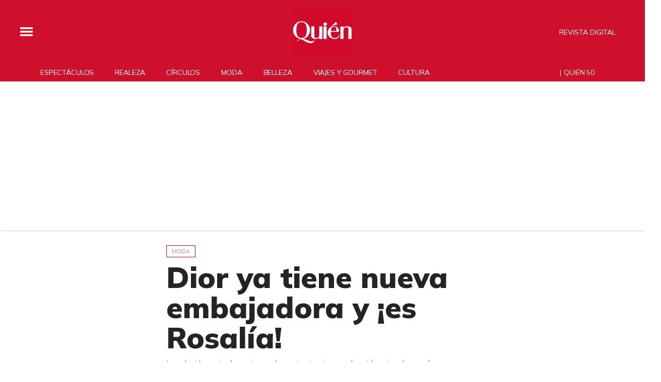

--- FILE ---
content_type: text/html; charset=utf-8
request_url: https://www.google.com/recaptcha/api2/aframe
body_size: 185
content:
<!DOCTYPE HTML><html><head><meta http-equiv="content-type" content="text/html; charset=UTF-8"></head><body><script nonce="LRDCXxj2By_3baOM53Z7xg">/** Anti-fraud and anti-abuse applications only. See google.com/recaptcha */ try{var clients={'sodar':'https://pagead2.googlesyndication.com/pagead/sodar?'};window.addEventListener("message",function(a){try{if(a.source===window.parent){var b=JSON.parse(a.data);var c=clients[b['id']];if(c){var d=document.createElement('img');d.src=c+b['params']+'&rc='+(localStorage.getItem("rc::a")?sessionStorage.getItem("rc::b"):"");window.document.body.appendChild(d);sessionStorage.setItem("rc::e",parseInt(sessionStorage.getItem("rc::e")||0)+1);localStorage.setItem("rc::h",'1769179234664');}}}catch(b){}});window.parent.postMessage("_grecaptcha_ready", "*");}catch(b){}</script></body></html>

--- FILE ---
content_type: application/javascript; charset=utf-8
request_url: https://fundingchoicesmessages.google.com/f/AGSKWxVXSdLGre3QPRKP9OeTPHGAIj5hA8vuyfnAng7A0k6ucwxjexX_A9IAjY9QG9tHB35bYNUcMuOPb3eSHmuyKLxz_L2sErMBJ-o69A_Ur6FkP4yE3TLzB0Gdl12_NskimphWWdhSxHmAvsmyFGoOp6xXJuFKopowbbtWXUopTc9c7eEWPYcmnxherJMM/_/adsense-/app.ads./mellowads.-contrib-ads//ads_premium.
body_size: -1288
content:
window['f6b41934-24a0-4172-8551-0ad25414c6a6'] = true;